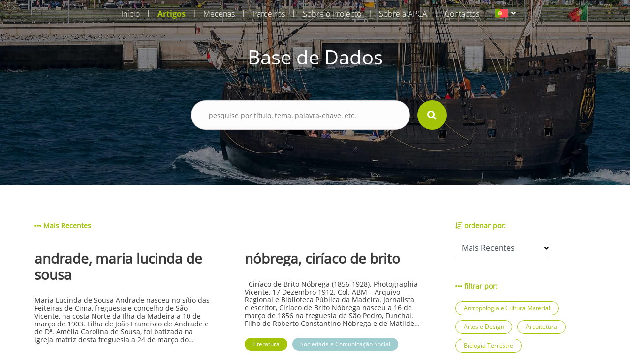

--- FILE ---
content_type: text/html; charset=UTF-8
request_url: https://aprenderamadeira.net/articles?filters=geology,politial-and-institutional-history,popular-culture-and-traditions,art-history,society-and-press-media,military-history,economic-and-social-history,law-and-policy
body_size: 22939
content:
<!DOCTYPE html>
<html>
<head>
    <!-- Global site tag (gtag.js) - Google Analytics -->
<script async src="https://www.googletagmanager.com/gtag/js?id=UA-178651726-1"></script>
<script>
    window.dataLayer = window.dataLayer || [];
    function gtag(){dataLayer.push(arguments);}
    gtag('js', new Date());

    gtag('config', 'UA-178651726-1');
</script>    <meta charset="utf-8">
    <meta name="apple-mobile-web-app-capable" content="yes"/>
    <meta name="viewport" content="width=device-width, initial-scale=1, maximum-scale=1.0, user-scalable=no">
    <meta name="format-detection" content="telephone=no"/>
    <meta name="csrf-token" content="o9AMEwyKtUjufXiO6tarXJhyVtoQlSYe0gz0XlCV">

    <link rel="apple-touch-icon" sizes="180x180" href="https://aprenderamadeira.net/assets/favicon/apple-touch-icon.png">
    <link rel="icon" type="image/png" sizes="32x32" href="https://aprenderamadeira.net/assets/favicon/favicon-32x32.png">
    <link rel="icon" type="image/png" sizes="16x16" href="https://aprenderamadeira.net/assets/favicon/favicon-16x16.png">
    <link rel="manifest" href="https://aprenderamadeira.net/assets/favicon/site.webmanifest">
    <meta name="theme-color" content="#ffffff">

    <link href="https://aprenderamadeira.net/assets/css/front/style.min.css" rel="stylesheet" type="text/css"/>
        <style>
        .top-banner {
            background: url(https://aprenderamadeira.net/assets/img/front/top_banners/header5.jpg) no-repeat 50%;
            background-size: cover;
        }

        .navbar {
            flex: 0 0 auto;
        }
    </style>

    <title>Aprender Madeira</title>
</head>
<body>

<div id="mySidenav" class="sidenav" style="display: none;">
    <a class="" href="https://aprenderamadeira.net">
        Início    </a>
    <a class=" active" href="https://aprenderamadeira.net/articles">
        Artigos    </a>
    <a class="" href="https://aprenderamadeira.net/patron">
        Mecenas    </a>
    <a class="" href="https://aprenderamadeira.net/partners">
        Parceiros    </a>
    <a class="" href="https://aprenderamadeira.net/about-project">
        Sobre o Projecto    </a>
    <a class="" href="https://aprenderamadeira.net/about-apca">
        Sobre a APCA    </a>
    
    
    
    <a class="" href="https://aprenderamadeira.net/contacts">
        Contactos    </a>
</div>

<div id="wrapper" style="left: 0;">
    <div class="my-body">
        <header class="navbar sticky-top navbar-expand-lg navbar-dark bg-transparent navbar-fixed-top">
            <div class="container w-auto">
                <div class="collapse navbar-collapse" id="navbarSupportedContent">
                    <ul class="navbar-nav ml-auto">
                        <li class="nav-item">
                            <a class="nav-link" href="https://aprenderamadeira.net">
                                Início                            </a>
                        </li>
                        <li class="nav-separator">|</li>
                        <li class="nav-item">
                            <a class="nav-link active" href="https://aprenderamadeira.net/articles">
                                Artigos                            </a>
                        </li>
                        <li class="nav-separator">|</li>
                        <li class="nav-item">
                            <a class="nav-link" href="https://aprenderamadeira.net/patron">
                                Mecenas                            </a>
                        </li>
                        <li class="nav-separator">|</li>
                        <li class="nav-item">
                            <a class="nav-link" href="https://aprenderamadeira.net/partners">
                                Parceiros                            </a>
                        </li>
                        <li class="nav-separator">|</li>
                        <li class="nav-item">
                            <a class="nav-link" href="https://aprenderamadeira.net/about-project">
                                Sobre o Projecto                            </a>
                        </li>
                        <li class="nav-separator">|</li>
                        <li class="nav-item">
                            <a class="nav-link" href="https://aprenderamadeira.net/about-apca">
                                Sobre a APCA                            </a>
                        </li>
                        
                        
                        
                        
                        
                        
                        <li class="nav-separator">|</li>
                        <li class="nav-item">
                            <a class="nav-link" href="https://aprenderamadeira.net/contacts">
                                Contactos                            </a>
                        </li>
                    </ul>
                    <div class="d-flex justify-content-end ml-4">
                        <form id="formLang" class="form-horizontal formLang" method="POST" action="https://aprenderamadeira.net/change-language">
                            <input type="hidden" name="_token" value="o9AMEwyKtUjufXiO6tarXJhyVtoQlSYe0gz0XlCV"/>
                            <input id="lang" type="hidden" name="lang" value="xx"/>
                            <li class="dropdown">
                                <a class="dropdown-toggle" data-toggle="dropdown">
                            <span class="selected_lang">
                                <img src="https://aprenderamadeira.net/assets/img/front/flag_pt.svg">
                            </span>
                                </a>
                                <ul class="dropdown-menu">
                                                                                                                                                                                                    <li>
                                                <a onclick="onClickLanguage('en')">
                                                    <img src="https://aprenderamadeira.net/assets/img/front/flag_en.svg" class="btn-lang">
                                                </a>
                                            </li>
                                                                                                                                                                <li>
                                                <a onclick="onClickLanguage('es')">
                                                    <img src="https://aprenderamadeira.net/assets/img/front/flag_es.svg" class="btn-lang">
                                                </a>
                                            </li>
                                                                                                            </ul>
                            </li>
                        </form>
                    </div>
                </div>
            </div>

            <div class="navbar-toggler">
                <span id="menu-toggle" class="menu-toggle"><i class="fas fa-bars"></i></span>
            </div>
        </header>

        <div class="top-banner img_fade">
                <div class="container pt-5 pb-5">
        <div class="row d-flex justify-content-center pt-5 pb-5">
            <h1 class="t-color-white">Base de Dados</h1>
        </div>
        <form class="visible" id="form_search" method="GET" >
    <div class="row d-flex justify-content-center pt-2 pb-5">
        <div class="col-9 col-md-5">
            <div class="form-group">
                <div>
                    <input type="text" name="search" placeholder="pesquise por título, tema, palavra-chave, etc." value=""/>
                                            <input type="hidden" name="filters" value="geology,politial-and-institutional-history,popular-culture-and-traditions,art-history,society-and-press-media,military-history,economic-and-social-history,law-and-policy"/>
                                                        </div>
                <div class="val-msg"></div>
            </div>
        </div>
        <div>
            <button type="submit" form="form_search" class="btn-search"><i class="fas fa-search fa-lg"></i></button>
        </div>
    </div>
</form>    </div>
        </div>

        
        <main role="main" class="p-4">
                <section class="h-100 d-flex bg-white mt-5 mb-5">
        <div class="container ">
                
    <div class="row">
        <div class="col-md-9">
            <div class="row label">
                                                                                                <span><i class="fas fa-ellipsis-h"></i> Mais Recentes</span>
                                                </div>
                            <div class="row">
                                            <a href="https://aprenderamadeira.net/article/andrade-maria-lucinda-de-sousa" class="col-md-5 article">
                            <div class="row">
                                <h3 class="title">andrade, maria lucinda de sousa</h3>
                                <p class="summary">
                                    





Maria Lucinda de Sousa Andrade nasceu no s&iacute;tio das Feiteiras de Cima, freguesia e concelho de S&atilde;o Vicente, na costa Norte da Ilha da Madeira a 10 de mar&ccedil;o de 1903. Filha de Jo&atilde;o Francisco de Andrade e de D&ordf;. Am&eacute;lia Carolina de Sousa, foi batizada na igreja matriz desta freguesia a 24 de mar&ccedil;o do mesmo ano sendo seus padrinhos seu tio materno Carlos Jo&atilde;o de Sousa e Nossa Senhora, (segundo pr&aacute;tica habitual no seio da religi&atilde;o cat&oacute;lica em que &eacute; poss&iacute;vel consagrar uma crian&ccedil;a a uma figura do culto cat&oacute;lico no momento do batismo ou por falta de um dos padrinhos ou por vontade dos pais). O casal teve outras duas filhas, Maria Pia (n. 22.06.1900) e Teresa (n. 09.02.1908) sendo Lucinda a filha do meio e, segundo relatos, em S&atilde;o Vicente as tr&ecirc;s irm&atilde;s eram conhecidas quando solteiras como &ldquo;as meninas Andrade&rdquo;, sendo que Lucinda Andrade nunca viria a contrair matrim&oacute;nio.
Ap&oacute;s terminar o ensino b&aacute;sico no ensino particular, rumou &agrave; capital madeirense onde completou o s&eacute;timo ano do Curso dos Liceus no Liceu Nacional do Funchal e na d&eacute;cada de 30, com vista a prosseguir uma carreira no ensino, ter&aacute; frequentado um curso de Pedagogia em Lisboa no Liceu de Pedro Nunes, segundo uma not&iacute;cia publicada no Jornal da Madeira aquando da sua morte (Jornal da Madeira, 13.10.2000), embora no decurso desta investiga&ccedil;&atilde;o tenha surgido tamb&eacute;m a hip&oacute;tese de haver frequentado a Escola Pedag&oacute;gica Jo&atilde;o de Deus, n&atilde;o nos foi poss&iacute;vel confirmar nenhuma das hip&oacute;teses sendo que certo &eacute; que ambas as institui&ccedil;&otilde;es eram ent&atilde;o estruturas vocacionadas para a forma&ccedil;&atilde;o de professores. Mais tarde, de volta ao Funchal, iniciou a sua carreira docente e em 1943 regressou &agrave; freguesia de S&atilde;o Vicente, de onde, exceto em viagem, n&atilde;o voltaria a sair, dedicando-se ao ensino &ndash; atividade que exerceria durante toda a sua vida.
Considerada a &ldquo;m&atilde;e&rdquo; do ensino secund&aacute;rio no concelho de S&atilde;o Vicente, a vida de Lucinda Andrade est&aacute; intimamente ligada &agrave; evolu&ccedil;&atilde;o do ensino nesta localidade, pois at&eacute; meados da d&eacute;cada de 60, em S&atilde;o Vicente, o ensino era ministrado em regime de ensino particular por professores em suas resid&ecirc;ncias, sendo que Lucinda Andrade ensinava j&aacute; mat&eacute;rias do n&iacute;vel secund&aacute;rio e chegou a preparar na sua resid&ecirc;ncia uma divis&atilde;o para o efeito, onde em &ldquo;mesas estreitas e bancos corridos&rdquo;, ensinava Ingl&ecirc;s, Portugu&ecirc;s, Matem&aacute;tica, Desenho e F&iacute;sico-qu&iacute;mica sendo a sua &aacute;rea de elei&ccedil;&atilde;o o Franc&ecirc;s, em que era considerada &ldquo;excelente&rdquo;, preparando os alunos ditos &ldquo;auto-propostos&rdquo; para os exames de 2&ordm; e 5&ordm; ano do Liceu. Tendo em conta que os dados estat&iacute;sticos revelam que na primeira metade do s&eacute;culo XX o analfabetismo na RAM ascendia aos 70%, valor que s&oacute; minguaria para os 33% a partir da d&eacute;cada de 60 ap&oacute;s a cria&ccedil;&atilde;o do Plano de Educa&ccedil;&atilde;o Popular e da Campanha Nacional de Educa&ccedil;&atilde;o de Adultos em 1952, pode-se associar a crescente alfabetiza&ccedil;&atilde;o da popula&ccedil;&atilde;o do Norte da ilha da Madeira, e em especial no concelho de S&atilde;o Vicente, &agrave; en&eacute;rgica a&ccedil;&atilde;o de Lucinda Andrade assumindo esta o papel de grande impulsionadora do ensino neste concelho, que a agraciou por seus m&eacute;ritos em 1983 com a sua Medalha Municipal (Id., Ibid ,.). Em 1964, aquando da cria&ccedil;&atilde;o do Externato S&atilde;o Vicente, no s&iacute;tio das Casas Novas, fez parte do corpo docente inicial desta institui&ccedil;&atilde;o de ensino vocacionada para o ensino do 1&ordm; e 2&ordm; ciclo do ensino Liceal, com capacidade para 80 alunos de ambos os sexos &ndash; algo pouco habitual na &eacute;poca &ndash; e que se manteria em regime de ensino particular at&eacute; 1988, ano em que, por se considerar &ldquo;ser necess&aacute;rio proceder &agrave; cria&ccedil;&atilde;o do Ensino preparat&oacute;rio e Secund&aacute;rio oficial nesta Vila [de S&atilde;o Vicente] (&hellip;), foi criada a Escola Preparat&oacute;ria e Secund&aacute;ria de S&atilde;o Vicente; que entrou em funcionamento no ano letivo de 1988-1989&rdquo;. Ainda no ano de 1988, por delibera&ccedil;&atilde;o do Conselho de Governo e assente no Of&iacute;cio &ndash; Circular n&ordm; 189/4.0.1/88, atribuiu-se &agrave; nova entidade escolar a denomina&ccedil;&atilde;o de Escola Preparat&oacute;ria e Secund&aacute;ria Dona Lucinda Andrade, como forma de homenagear a professora que &ldquo;dedicou toda a sua vida ao ensino, com esp&iacute;rito de abnega&ccedil;&atilde;o invulgar e extraordin&aacute;ria compet&ecirc;ncia e zelo.&rdquo;, citando o documento supramencionado. As novas instala&ccedil;&otilde;es da atual Escola B&aacute;sica e Secund&aacute;ria Dona Lucinda Andrade foram inauguradas no s&iacute;tio do Passo no dia 04 de outubro de 1993, em cerim&oacute;nia que contou com a presen&ccedil;a do ent&atilde;o Presidente do Governo Regional da Madeira, Alberto Jo&atilde;o Jardim, do Secret&aacute;rio Regional da Educa&ccedil;&atilde;o, Francisco Santos e Gabriel Drummond, Presidente da C&acirc;mara Municipal de S&atilde;o Vicente e em que Lucinda Andrade teve a honra de destapar a placa ostentando o seu nome (fig.2). De referir que a atual escola comemora anualmente o Dia da Escola a 10 de mar&ccedil;o, data de nascimento de Lucinda Andrade.


Fig. 2&ndash; Inaugura&ccedil;&atilde;o da Escola B&aacute;sica e Secund&aacute;ria Dona Lucinda Andrade. 04.10.1993. Foto do arquivo pessoal de Teresa Silva


Atendendo ao falecimento recente de Lucinda Andrade, bem como &agrave; escassez de material consult&aacute;vel onde se pudesse apoiar este texto, ele acabou por ser produzido com recurso, sobretudo, a testemunhos obtidos de antigos alunos, colegas de profiss&atilde;o, amigos e familiares que nos tra&ccedil;aram o perfil de uma mulher de personalidade forte, vivaz e determinada, ainda que reservada e pouco dada a contactos sociais tendo recebido as homenagens que lhe foram prestadas com &ldquo;aparente mod&eacute;stia&rdquo;. Pioneira e empreendedora, ter&aacute; sido das primeiras mulheres a conduzir um autom&oacute;vel em S&atilde;o Vicente, era &ldquo;muito culta&rdquo;, amante da moda, cultivando um extremo cuidado com a sua imagem, sendo senhora de postura altiva e grande beleza f&iacute;sica, &ldquo;a sua maior rela&ccedil;&atilde;o era com os alunos&rdquo;, segundo relatos, dizendo-se mesmo que &ldquo;dava a vida pelos alunos&rdquo;, atribuindo-se &agrave; sua paix&atilde;o pela Educa&ccedil;&atilde;o o facto de n&atilde;o haver constitu&iacute;do fam&iacute;lia. Contudo, ainda segundo relatos a pr&oacute;pria Lucinda Andrade ter&aacute; comentado certa vez sobre o tema: &ldquo;n&atilde;o calhou&rdquo; [casar].
Faleceu na cidade do Funchal no dia 12 de outubro de 2000, aos 97 anos, v&iacute;tima de acidente dom&eacute;stico em sua resid&ecirc;ncia de S&atilde;o Vicente.
Isilda Quintal Fernandes
&nbsp;
&nbsp;
artigos relacionados

silva, &acirc;ngelo augusto da
liceu / escola secund&aacute;ria jaime moniz
moniz, jaime
a obra das m&atilde;es pela educa&ccedil;&atilde;o nacional na madeira



                                </p>
                            </div>
                            <div class="row">
                                                                    <span class="jellybean orange">História da Educação</span>
                                                                    <span class="jellybean blue">Educação</span>
                                                                    <span class="jellybean blue">História Económica e Social</span>
                                                            </div>
                        </a>
                        <div class="col-md-1"></div>
                                            <a href="https://aprenderamadeira.net/article/nobrega-ciriaco-de-brito" class="col-md-5 article">
                            <div class="row">
                                <h3 class="title">nóbrega, ciríaco de brito</h3>
                                <p class="summary">
                                    




&nbsp;

Cir&iacute;aco de Brito N&oacute;brega (1856-1928). Photographia Vicente, 17 Dezembro 1912. Col. ABM &ndash; Arquivo Regional e Biblioteca P&uacute;blica da Madeira.

Jornalista e escritor, Cir&iacute;aco de Brito N&oacute;brega nasceu a 16 de mar&ccedil;o de 1856 na freguesia de S&atilde;o Pedro, Funchal. Filho de Roberto Constantino N&oacute;brega e de Matilde Leoc&aacute;dia de N&oacute;brega, moradores na Rua Nova de S&atilde;o Pedro da freguesia com o mesmo nome. Foi batizado na igreja de S&atilde;o Pedro a 27 de mar&ccedil;o do mesmo ano e apadrinhado pelos cl&eacute;rigos Zeferino Jos&eacute; de Santa Ana, "reverendo beneficiado" da Igreja de S&atilde;o Pedro e Joaquim Gomes da Silva Lume, Vig&aacute;rio da mesma, segundo consta do seu registo de batismo. Casou a 13 de setembro de 1883 na Igreja Paroquial de S&atilde;o Pedro com D. Maria C&acirc;ndida Mesquita Spranger, de quem teve tr&ecirc;s filhos: D. Maria Isabel Mesquita Spranger de Brito e N&oacute;brega, Fernando Cir&iacute;aco Spranger Brito e N&oacute;brega e D. Ana Brito e N&oacute;brega Lomelino Victor.
Foi funcion&aacute;rio das finan&ccedil;as como primeiro-oficial da reparti&ccedil;&atilde;o da Fazenda do Distrito do Funchal, integrou as comiss&otilde;es executiva e de propaganda e publicidade para as comemora&ccedil;&otilde;es do V Centen&aacute;rio do Descobrimento da Madeira e ter&aacute; tamb&eacute;m feito parte da comiss&atilde;o instaladora do Instituto Madeirense das Letras, Sciencias e Artes, conforme noticiado na edi&ccedil;&atilde;o de 11 de mar&ccedil;o de 1917 do peri&oacute;dico O Progresso. Foi redator do peri&oacute;dico liter&aacute;rio mensal As Fa&iacute;scas (de mar&ccedil;o a setembro [4 n&ordm;s] de 1883), do Aurora Liberal: Semanario Litterario, mais tarde designado de Org&atilde;o do Gremio Litterario Madeirense (de Dezembro de 1875 a Fevereiro de 1876, havendo sido publicados oito n&uacute;meros) e redator principal do Di&aacute;rio de Not&iacute;cias da Madeira durante vinte anos (1907 - 1927) &ldquo;e como jornalista deixou o seu nome ligado &agrave; reportagem dos mais importantes acontecimentos dessa &eacute;poca&rdquo; (CLODE, 1983, 333). Foi autor de diversas cr&oacute;nicas publicadas em v&aacute;rios peri&oacute;dicos liter&aacute;rios e noticiosos usando diversos pseud&oacute;nimos. &Eacute; descrito nas p&aacute;ginas do Elucid&aacute;rio Madeirense como um dos escritores regionais destacados do &uacute;ltimo quartel do s&eacute;c. XIX, ao lado de nomes como D&ordf;. Joana Castelo Branco, Carlos Azevedo de Menezes ou Ant&oacute;nio Feliciano Rodrigues (Castilho), (SILVA e MENEZES, 1998, III, 276. Considerado pioneiro na literatura madeirense no que concerne &agrave;s narrativas ficcionais de crime, por alturas da sua morte era &ldquo;o decano dos jornalistas madeirenses&rdquo;, tendo nessa qualidade prestado importantes servi&ccedil;os, pois na escrita dos editoriais que diariamente abriam cada nova edi&ccedil;&atilde;o do Di&aacute;rio de Not&iacute;cias, onde era chefe redator, n&atilde;o se coibia de ter uma atitude interventiva focando v&aacute;rios temas de interesse para o desenvolvimento da sociedade madeirense tais como quest&otilde;es sociais, com artigos reivindicativos da cria&ccedil;&atilde;o de um servi&ccedil;o de medicina dent&aacute;ria para as popula&ccedil;&otilde;es desfavorecidas, de melhores sal&aacute;rios para a pol&iacute;cia p&uacute;blica, manuten&ccedil;&atilde;o e alargamento do sistema de abastecimento de &aacute;gua pot&aacute;vel &agrave; popula&ccedil;&atilde;o; quest&otilde;es relacionadas com igualdade de g&eacute;nero; quest&otilde;es econ&oacute;micas, versando acerca do monop&oacute;lio ingl&ecirc;s da ind&uacute;stria a&ccedil;ucareira, mostrando-se contra o mesmo; e at&eacute; temas relacionados com urbanismo, focando a cidade do Funchal e fazendo observa&ccedil;&otilde;es a partir das quais &eacute; poss&iacute;vel alvitrar que Cir&iacute;aco de Brito N&oacute;brega seria provavelmente apoiante do plano urban&iacute;stico de Ventura Terra, apresentado no ano de 1915. Focava ainda assuntos da Hist&oacute;ria regional, abordando o tema do Descobrimento da Madeira e de pol&iacute;tica. Esta atitude interventiva &eacute; corroborada pelos editoriais na imprensa regional que lhe foram dedicados aquando da sua morte:
&ldquo;Deve ainda estar na mem&oacute;ria de muitas pessoas os retumbantes artigos que publicou (...) todos em prol dos oprimidos e das necessidades mais urgentes da Madeira.&rdquo; (Di&aacute;rio de Not&iacute;cias, 03.04.1928); &ldquo;As classes pobres perderam um amigo, porque no jornal em que ele trabalhou, n&atilde;o recusava o aux&iacute;lio da sua pena na colabora&ccedil;&atilde;o e propaganda das obras creadas para irem ao encontro do &oacute;rf&atilde;o, ou da velhice, enfim, dos desherdados da sorte.&rdquo; (O Jornal, 03.04.1928).

Publicou em 1898 o romance Um marinheiro do s&eacute;culo XV, em coautoria com &Oacute;scar Leal e em 1901 o romance O Perd&atilde;o do Marido, cujos primeiros cap&iacute;tulos foram inicialmente publicados na sec&ccedil;&atilde;o &ldquo;Folhetim&rdquo; do Di&aacute;rio de Not&iacute;cias do Funchal nos primeiros meses do ano, cujos primeiros exemplares foram colocados para venda a partir do dia 23 de junho, conforme noticiou este jornal a 15 de junho de 1901 (Di&aacute;rio de Not&iacute;cias, 15 de Junho de 1901). Escreveu A Visita de Suas Majestades os reis de Portugal ao archip&eacute;lago Madeirense: narra&ccedil;&atilde;o das festas, obra que descreve as comemora&ccedil;&otilde;es ocorridas na Madeira por altura da visita do rei D. Carlos e da rainha D&ordf; Am&eacute;lia em 1901 dedicada e oferecida ao ent&atilde;o rec&eacute;m-eleito governador civil do distrito Jos&eacute; Ribeiro da Cunha, a quem &ldquo;coube a singular honra (&hellip;) de dirigir as imponentes festas realisadas na Madeira por occasi&atilde;o da recente visita de Suas Majestades&rdquo; e a quem &ldquo;tamb&eacute;m em boa parte [coube] a gl&oacute;ria do brilhante exito d'essas festas, cuja descri&ccedil;&atilde;o se imp&ocirc;z ao meu esp&iacute;rito como um dever patri&oacute;tico.&rdquo;(N&Oacute;BREGA, 1901, 3). Esta &eacute; uma obra que ostenta um elevado cunho patri&oacute;tico de exalta&ccedil;&atilde;o nacionalista, seja por parte do pr&oacute;prio autor, seja na forma como narra a rea&ccedil;&atilde;o dos habitantes da ilha &agrave; presen&ccedil;a da fam&iacute;lia real, impress&otilde;es estas que seriam corroboradas pelos telegramas enviados pelo Conselheiro de Estado e ent&atilde;o l&iacute;der do Partido Regenerador Ernesto Hintze Ribeiro ao Ministro da Justi&ccedil;a: &ldquo; Suas Majestades gozam de excellente saude, e vivamente impressionadas com a belleza das paizagens e o inexced&iacute;vel enthusiasmo com que s&atilde;o acolhidas&rdquo; (&ccedil;, 115). Dedicou a sua narrativa hist&oacute;rica intitulada Uma Gloria Portugueza publicada nas p&aacute;ginas do jornal O Liberal, Org&atilde;o do Partido Liberal, a &Aacute;lvaro Rodrigues de Azevedo, respons&aacute;vel pela cadeira de orat&oacute;ria, po&eacute;tica e literatura do Liceu Nacional do Funchal, procurador &agrave; Junta Geral e membro do Conselho de Distrito &ldquo;como homenagem &aacute; elevada erudic&ccedil;&atilde;o e aos nobres sentimentos que adorn&atilde;o a alma de v. exc&ordf;, digne-se permittir que o seu nome respeitavel venha honrar este humilde trabalho, - debil producto da minha pobre intellingencia&rdquo; (O Liberal, 15 de Dezembro de 1875, p 1).
Publicou os romances Um Crime C&eacute;lebre (1883), sob o pseud&oacute;nimo de Alberto Didot, e Jorge (1875), como F. Arnault tendo sido poss&iacute;vel estabelecer que Cir&iacute;aco assumiu o papel de &ldquo;tradutor&rdquo; de obras que ele pr&oacute;prio concebera, assinando sob pseud&oacute;nimo. Ainda que n&atilde;o tenha sido poss&iacute;vel determinar as raz&otilde;es pelas quais Brito N&oacute;brega se dizia tradutor do seu pr&oacute;prio trabalho, ter-se-&aacute; que assumir essa atitude como incontest&aacute;vel atrav&eacute;s da leitura da nota introdut&oacute;ria em Um Crime C&eacute;lebre onde claramente assume Didot como sendo um pseud&oacute;nimo: &ldquo;Alberto Didot &ndash; um pseudonymo, - (...) foi inspirado por uma ideia, que julgou a mais feliz da sua vida: escrever um romance...&rdquo;, o que entra em contrassenso com a nota final da mesma obra: &ldquo;&hellip; [o] &uacute;nico merecimento [do leitor ler esta obra] &eacute; devido ao talento do auctor. O traductor para si n&atilde;o quer glorias. Com sinceridade: a tradu&ccedil;&atilde;o do romance nada vale.&rdquo;(DIDOT, 1883). 














Este comportamento amb&iacute;guo na produ&ccedil;&atilde;o liter&aacute;ria de Brito N&oacute;brega, que tamb&eacute;m se manifestou nos contos e novelas, quase sempre com forte cunho moralista, que publicou em diversos peri&oacute;dicos que assinou sob diversos pseud&oacute;nimos (peri&oacute;dicos liter&aacute;rios) pode ter estado na origem de uma contenda com o poeta Jaime C&acirc;mara, que lhe dedicou um op&uacute;sculo sat&iacute;rico intitulado S&aacute;tyra &ndash; O Funeral do Cyriaco. Ainda da autoria de Brito N&oacute;brega &eacute; o romance Os Mist&eacute;rios do Funchal, cuja publica&ccedil;&atilde;o data de 1881 pela Typographia do Di&aacute;rio da Madeira, numa edi&ccedil;&atilde;o dita &ldquo;an&oacute;nima&rdquo;, mas que foi posteriormente a si atribu&iacute;da numa recens&atilde;o liter&aacute;ria publicada no Di&aacute;rio de Not&iacute;cias, provavelmente da autoria de Alfredo C&eacute;sar de Oliveira (1840-1908), fundador do t&iacute;tulo matutino (Di&aacute;rio de Not&iacute;cias, 28 de Agosto de 1881). De cunho marcadamente situado no &acirc;mbito da &ldquo;Literatura de mist&eacute;rios&rdquo;, g&eacute;nero muito em voga e com grande popularidade na &eacute;poca a que nos reportamos, a obra foi reeditada pela Imprensa Acad&eacute;mica em 2018.
Isabel de Brito N&oacute;brega, sua filha, ter&aacute; seguido as pegadas do pai pelos caminhos da literatura pois figura na antologia de poetas da Madeira Musa Insular organizada por Luis Marino publicada em 1959 onde encontramos, entre outros, um soneto petrarquiano dedicado ao pai sob o t&iacute;tulo &ldquo;Cora&ccedil;&atilde;o de Pai (trinta anos depois)&rdquo;: naquela escura tarde em que partia / Sereno, as m&atilde;os em cruz, como a rezar, / Com ele se apartou, foi a enterrar / A luz que neste mundo incerto eu via (MARINO, 1959, 377).
Com elevado sentido cr&iacute;tico e considerado por muitos um &ldquo;polemista de largos recursos&rdquo;, Brito N&oacute;brega era imbu&iacute;do dos ideais liberais e refere-se entusiasticamente &agrave; funda&ccedil;&atilde;o do jornal O Liberal, org&atilde;o do Partido Liberal na edi&ccedil;&atilde;o do peri&oacute;dico Aurora Liberal: &ldquo;Appareceu um novo campe&atilde;o das ideias democratas com o titulo de Liberal. O primeiro numero, apresentou-se grave e elegantemente redigido. Bemvindo sejaes, &oacute; Liberal! Desejamo-vos um futuro brilhante e uma vida duradoura!&rdquo; (Aurora Liberal, 21.12.1875). Faleceu no Funchal no dia 1 de abril de 1928 v&iacute;tima de &ldquo;sincope card&iacute;aca&rdquo; aos 72 anos.
Obras de Cir&iacute;aco de Brito N&oacute;brega: A Visita de Suas Majestades os Reis de Portugal ao Arquip&eacute;lago Madeirense: narra&ccedil;&atilde;o das Festas, Tipografia Esperan&ccedil;a,&nbsp;Funchal, 1901; Os Mist&eacute;rios do Funchal, Typographia do Di&aacute;rio da Madeira, 1881 e Imprensa Acad&eacute;mica, 2018 ; O Perd&atilde;o do Marido,Tipografia Esperan&ccedil;a, Funchal, 1901; Um Crime C&eacute;lebre, pseud. Alberto Didot, Funchal, Tipografia Popular, 1883; Um Marinheiro do S&eacute;culo XV, (co-autor.) Tipografia Esperan&ccedil;a, Funchal, 1898; Jorge, de F. Arnault, (trad.) Funchal, 1875. teatro: A Roleta, apresentada em tr&ecirc;s actos pela Companhia L&iacute;rica italiana, sob a direc&ccedil;&atilde;o do Maestro Petri, Funchal, 1889
&nbsp;
 Isilda Quintal Fernandes
&nbsp;
artigos relacionados

luzia (lu&iacute;sa susana grande de freitas lomelino)
bettencourt, edmundo
nunes, diocleciano francisco de assis
peri&oacute;dicos liter&aacute;rios (s&eacute;cs. xix e xx)



                                </p>
                            </div>
                            <div class="row">
                                                                    <span class="jellybean green">Literatura</span>
                                                                    <span class="jellybean blue">Sociedade e Comunicação Social</span>
                                                            </div>
                        </a>
                        <div class="col-md-1"></div>
                                            <a href="https://aprenderamadeira.net/article/gaula-e-os-romances-de-cavalaria" class="col-md-5 article">
                            <div class="row">
                                <h3 class="title">gaula e os romances de cavalaria</h3>
                                <p class="summary">
                                    




Quando lemos o D. Quixote de La Mancha, uma s&aacute;tira aos romances de cavalaria, da autoria do espanhol Miguel Cervantes, n&atilde;o pensamos imediatamente o qu&atilde;o real podia ser o fasc&iacute;nio exercido pelos romances de cavalaria na burguesia e o quanto isso podia influenciar a vida dos seus leitores. E &eacute; precisamente por este motivo que a hist&oacute;ria de Gaula, com a origem do seu nome associada &agrave; obra "Amadis de Gaula" e ao fasc&iacute;nio que o g&eacute;nero liter&aacute;rio exercia nos nobres, donos das terras de ent&atilde;o, enquadra-se nas localidades cujas denomina&ccedil;&otilde;es foram influenciadas pela cria&ccedil;&atilde;o liter&aacute;ria.

&nbsp;

A origem do nome da freguesia de Gaula
Esta freguesia, pertencente ao concelho de Machico, com uma popula&ccedil;&atilde;o de 4028 almas, segundo sensos de 2011, tem um nome cuja origem &eacute; associada ao romance Amadis de Gaula. &Eacute; explicada pelos ind&iacute;cios fortes que demonstram que os romances de cavalaria tiveram no imagin&aacute;rio de Trist&atilde;o Vaz Teixeira e em toda a sua capitania. As armas usadas no bras&atilde;o eram as da F&eacute;nix Renascida e s&atilde;o v&aacute;rios os relatos que d&atilde;o conta da ocorr&ecirc;ncia de representa&ccedil;&otilde;es teatrais de Lan&ccedil;arote Teixeira, senhor das terras de Gaula.

fonte: europresseditora.pt

Amadis de Gaula
O &ldquo;Amadis de Gaula&rdquo;, um dos mais importantes romances de cavalaria (s&eacute;c XIV) na Pen&iacute;nsula Ib&eacute;rica, g&eacute;nero popular com origem, segundo consta, na Bretanha, veio a influenciar os nobres portugueses, referindo o autor Jos&eacute; Louren&ccedil;o de Gouveia e Freitas alguns: Nuno &Aacute;lvares Pereira ambicionou ser Galaaz enquanto que o Rei portugu&ecirc;s D. Sebasti&atilde;o lan&ccedil;ou-se em direc&ccedil;&atilde;o &agrave; Alc&aacute;cer-Quibir, em 1578, onde perdeu a vida, deixando &oacute;rf&atilde;o Portugal. Este facto deu origem a mitos, um dos quais mora na Penha D&rsquo;&Aacute;guia, na vila do Porto da Cruz, segundo o qual se encontra ali enterrada a espada do D. Sebasti&atilde;o &agrave; espera que um homem dos mais fortes a desencrave, lenda devedora das lendas arturianas.

fonte: http://devaneios-ounao.blogspot.com

D. Quixote
Associar a uma narrativa sobre Gaula, na Madeira, o D. Quixote, de Cervantes, parece coisa inaudita, mas tal talvez se justifique pela Hist&oacute;ria feita de tal cunho liter&aacute;rio que nos admiramos da sua veracidade. Quando pensamos em D. Quixote situamo-lo no plano liter&aacute;rio, simb&oacute;lico de um manifesto do autor desfavor&aacute;vel &agrave;s fantasias que caraterizavam o g&eacute;nero, n&atilde;o imaginamos que a cr&iacute;tica da obra, contida na figura de um fidalgo enlouquecido encontrasse semelhan&ccedil;as numa ilha distante, em Machico, onde se diz ter existido um Senhor que se passeava por Machico no seu cavalo, acompanhado de escudeiros, tal qual cavaleiro andante.
Gaula - a Terra e a Gente
Para quem quiser explorar mais informa&ccedil;&atilde;o sobre a freguesia de Gaula, apresentamos a obra "Gaula - a Terra e a Gente". Este livro &eacute; constitu&iacute;do por um conjunto importante de textos explorat&oacute;rios sobre diversas tem&aacute;ticas relativas &agrave; freguesia. O seu extens&iacute;ssimo &iacute;ndice atravessa aspetos variados desde as &ldquo;origens da freguesia de Gaula&rdquo;, as &ldquo;localidades hist&oacute;ricas&rdquo;, o patrim&oacute;nio, material e imaterial, factos hist&oacute;ricos, entre muitos outros. O seu autor &eacute; Jos&eacute; Louren&ccedil;o de Gouveia e Freitas, natural de Gaula, nascido no ano de 1938. Foi colaborador do Di&aacute;rio de Not&iacute;cias do Funchal e das revistas Islenha e Origens. Foi co-autor do livro "Moinhos e &Aacute;guas do Concelho de Santa Cruz" (1994) e autor de "Fam&iacute;lias de Gaula" (1999).

Os romances em Machico
Trist&atilde;o Vaz Teixeira, 2&ordm; Capit&atilde;o Donat&aacute;rio de Machico, ter&aacute; sofrido a influ&ecirc;ncia dos romances de cavalaria da altura pois era usual o recurso a nomes provenientes dos mesmos. Em "Saudades da Terra", de Gaspar Frutuoso, relata-se o seguinte epis&oacute;dio de Lan&ccedil;arote Teixeira, quarto filho de Trist&atilde;o: &ldquo;se ajuntavam na vila de Machico sessenta cavaleiros, de esporas douradas, mui bem postos, e encavalgados por ind&uacute;stria deste Lan&ccedil;arote Teixeira, que, quando vinha um dia de S. Jo&atilde;o ou de Corpo de Deus, eram os cavaleiros tantos para jogos de canas e escaramu&ccedil;as, que mais parecia ex&eacute;rcito de guerra que folgar de festa&hellip;&rdquo;
&nbsp;
textos: C&eacute;sar Rodrigues
fotos: Rui A. Camacho


                                </p>
                            </div>
                            <div class="row">
                                                                    <span class="jellybean green">Rotas</span>
                                                                    <span class="jellybean blue">História Económica e Social</span>
                                                                    <span class="jellybean purple">Madeira Cultural</span>
                                                            </div>
                        </a>
                        <div class="col-md-1"></div>
                                            <a href="https://aprenderamadeira.net/article/igrejas-e-capelas-erguidas-pela-forca-da-fe" class="col-md-5 article">
                            <div class="row">
                                <h3 class="title">igrejas e capelas erguidas pela força da fé</h3>
                                <p class="summary">
                                    




A Ordem de Cristo com o Infante D. Henrique como Gr&atilde;o Mestre teve um papel fundamental na expans&atilde;o portuguesa. Um dos territ&oacute;rios descobertos por nobres pertencentes &agrave; casa do Infante foi o arquip&eacute;lago da Madeira, que viria a tornar-se uma posse da Ordem de Cristo at&eacute; D. Manuel se ter tornado rei de Portugal, em 1495. Mas a rela&ccedil;&atilde;o de grande proximidade &agrave; Igreja Cat&oacute;lica Romana manteve-se ao longo dos s&eacute;culos, cristalizando-se na paisagem atrav&eacute;s das igrejas e capelas, algumas das quais de cariz particular.


Igreja Nova do Jardim da Serra
A nova Igreja do Jardim da Serra, desenhada por Cunha Paredes, arquitecto portugu&ecirc;s de origem madeirense, e inaugurada em 2009 tem invoca&ccedil;&atilde;o a S&atilde;o Tiago e constitui-se como s&iacute;mbolo da forte religiosidade cat&oacute;lica da popula&ccedil;&atilde;o e da melhoria das condi&ccedil;&otilde;es econ&oacute;micas que caracterizou nas &uacute;ltimas d&eacute;cadas a ilha da Madeira. A compara&ccedil;&atilde;o das suas caracter&iacute;sticas e dimens&atilde;o com as da anterior sede paroquial, situada bem pr&oacute;xima desta, &eacute; elucidativa.

Capela da M&atilde;e de Deus - Cani&ccedil;o
A Capela da M&atilde;e de Deus ou Madre de Deus, de tra&ccedil;a manuelina, foi constru&iacute;da em 1536 e &eacute; um dos mais antigos templos marianos na Madeira. Integra-se num pequeno n&uacute;cleo de constru&ccedil;&atilde;o mais antiga que se confronta com a constru&ccedil;&atilde;o mais recente que o rodeia, constitu&iacute;do por uma mercearia, e duas habita&ccedil;&otilde;es particulares, que mant&ecirc;m as caracter&iacute;sticas originais. Nas casas &eacute; poss&iacute;vel observar a distin&ccedil;&atilde;o das cores, o vermelho e o ocre, resultantes do facto de estes serem os &uacute;nicos pigmentos dispon&iacute;veis, mas tamb&eacute;m do facto de as cores carregarem o s&iacute;mbolo de classe ou de status social. O vermelho estava reservado para as casas senhoriais e mais abastadas. Observe-se ainda o banco em pedra, espa&ccedil;o de socializa&ccedil;&atilde;o e de lazer.

Capela de S&atilde;o Jos&eacute; - Largo da Achada, Camacha
Foi mandada erigir por Alfredo Ferreira N&oacute;brega J&uacute;nior em 1924 e conclu&iacute;da em 1928, que pretendeu desde o in&iacute;cio criar um espa&ccedil;o educativo de cariz religioso. Possui um altar-mor rico em ornamenta&ccedil;&atilde;o e bem conservado bem como uma obra de Martin Canan. O livro &ldquo;Ao Redor de um Ideal&rdquo;, de Eut&iacute;quio Fusciano, publicado com a chancela da C&acirc;mara Municipal de Santa Cruz, &eacute; um dos documentos que podem ser consultados.

Igreja Paroquial da Camacha 
A constru&ccedil;&atilde;o deste im&oacute;vel dedicado ao culto cat&oacute;lico data do s&eacute;culo XVII. Trata-se de uma estrutura arquitect&oacute;nica com planta longitudinal de nave &uacute;nica e capela-mor. Completam o conjunto uma torre sineira e duas capelas laterais. Como elemento decorativo destaca-se a tela do ret&aacute;bulo da capela-mor, ali colocado no ano de 1914 e com prov&aacute;vel autoria dos Irm&atilde;os Bernes. Aquando da sua recupera&ccedil;&atilde;o descobriu-se que a mesma tapava outra tela, a original, provavelmente da autoria de Nicolau Ferreira

 Igreja Paroquial da Achada de Gaula
Uma das duas par&oacute;quias da freguesia de Gaula, denominada Achada de Gaula, encontra sede nesta igreja constru&iacute;da j&aacute; no s&eacute;culo XX. Tem por padroeira a Nossa Senhora da Gra&ccedil;a. Das festividades que aqui ocorrem destaque-se a festa em honra da sua padroeira, realizada no primeiro fim-de-semana depois de 15 de Agosto. Em Janeiro realiza-se, desde h&aacute; relativamente pouco tempo, a Festa de Santo Ant&atilde;o, padroeiro dos animais.

Igreja de Santa Beatriz - &Aacute;gua de Pena
Constru&iacute;da no ano de 1745, no local onde antes existia a Capela de Santa Beatriz, e a partir de onde segundo as cr&oacute;nicas, cresceu a freguesia. Foi mandada construir por Lan&ccedil;arote Teixeira, que lhe deu o nome da Santa Beatriz, por ser o mesmo de sua esposa. A fachada principal ostenta a cantaria regional, de basalto, e no cimo da mesma uma Cruz de Cristo. No &uacute;ltimo Domingo de Julho realiza-se uma festa popular em honra de Santa Beatriz e que tem nesta Igreja o seu epicentro.

Igreja Paroquial do Porto da Cruz
Sendo de constru&ccedil;&atilde;o recente (1958), a Igreja matriz alberga no seu interior alguns pormenores muito interessantes no que respeita ao patrim&oacute;nio imaterial e m&oacute;vel. No interior, observa-se um moderno lambril de azulejos padronados do prestigiado artista Querubim Lapa. O templo guarda ainda alguns elementos decorativos barrocos provenientes da antiga igreja de Nossa Senhora de Guadalupe. Uma Nossa Senhora de Guadalupe (s&eacute;c. XVI ou XVII, em madeira policromada) e um Santo Ant&oacute;nio (em terracota). Os quadros da Via-sacra s&atilde;o de autoria de Jo&atilde;o Gomes Lemos, de pseud&oacute;nimo "Melos", m&eacute;dico natural da freguesia. &Eacute; uma obra do Arquitecto Raul Chor&atilde;o Ramalho.
&nbsp;
textos: C&eacute;sar Rodrigues
fotos: Rui A. Camacho


                                </p>
                            </div>
                            <div class="row">
                                                                    <span class="jellybean green">História da Arte</span>
                                                                    <span class="jellybean purple">Religiões</span>
                                                                    <span class="jellybean green">Rotas</span>
                                                                    <span class="jellybean purple">Madeira Cultural</span>
                                                            </div>
                        </a>
                        <div class="col-md-1"></div>
                                            <a href="https://aprenderamadeira.net/article/a-paixao-do-povo-e-a-pascoa-porta-a-porta" class="col-md-5 article">
                            <div class="row">
                                <h3 class="title">a paixão do povo e a páscoa porta a porta</h3>
                                <p class="summary">
                                    




Durante o recato que caracteriza a &eacute;poca pascal existe espa&ccedil;o para as brincadeiras infantis e juvenis. Mas estes jogos s&atilde;o usados por todos, desempenhando talvez a fun&ccedil;&atilde;o de distrac&ccedil;&atilde;o num per&iacute;odo usado pelos Crist&atilde;os para a reflex&atilde;o. Talvez se possa encontrar nesta pr&aacute;tica semelhan&ccedil;as com pr&aacute;ticas contempor&acirc;neas vis&iacute;veis noutras latitudes, onde o desporto e o lazer surgem como uma forma de alterar as rotinas concentradas num determinado per&iacute;odo. Lembramos a este prop&oacute;sito o que ocorre em Inglaterra com o designado Boxing Day.


Jogos Tradicionais
Esta &eacute; umas das recria&ccedil;&otilde;es da tradi&ccedil;&atilde;o realizada pela Casa do Povo da Camacha, que se realiza na altura da Quaresma. Neste per&iacute;odo, nesta vila serrana da Madeira n&atilde;o se ouviam tocar os instrumentos musicais, como noutras &eacute;pocas do ano. O recato em respeito pelo sofrimento do Salvador era regra, pelo que nos dias de descanso o tempo era ocupado com diversos jogos, casos do &ldquo;jogo do pi&atilde;o&rdquo;, jogo do batoque (consiste derrubar uma rolha de corti&ccedil;a colocada no ch&atilde;o, atirando moedas) ou o jogo do burro (placa no ch&atilde;o numerada &agrave; qual os participantes atiram rodelas de borracha, ganhando quem atingir maior numero de pontos) ou o &ldquo;jogo das pedrinhas&rdquo; e &ldquo;saltar &agrave; corda&rdquo;. Outros jogos populares s&atilde;o as escondidas, a bilhardeira ou o Jogo do len&ccedil;o.

Os Ac&oacute;litos e o Esp&iacute;rito Santo
J&aacute; no elucid&aacute;rio faz-se refer&ecirc;ncia &agrave;s comiss&otilde;es que constitu&iacute;das com a coordena&ccedil;&atilde;o do p&aacute;roco para levar a efeito a celebra&ccedil;&atilde;o do Esp&iacute;rito Santo. Ainda segundo o Elucid&aacute;rio Madeirense, esta comiss&atilde;o &eacute; reconhecida &ldquo;pelas capas encarnadas dos seus membros, um dos quais leva a coroa, outro o ceptro, outro a bandeira e um quarto o pend&atilde;o&rdquo;. Na Camacha tal comiss&atilde;o est&aacute; a cargo do Grupo de Ac&oacute;lito da Par&oacute;quia da Camacha, que se fazem acompanhar por saloias e instrumentistas. Na Camacha as visitas ocorrem durante tr&ecirc;s dias, em que o ponto mais alto ocorre no Domingo com as visitas aos estabelecimentos comerciais, seguindo-se o cortejo do p&atilde;o, realizado em benef&iacute;cio dos mais necessitados da freguesia.

Banda Paroquial de S&atilde;o Louren&ccedil;o. Fonte: www.paroquiadacamacha.com

Banda Paroquial de S&atilde;o Louren&ccedil;o
Tem realizado um concerto, por altura das P&aacute;scoa. Fundada em 1973, pelo p&aacute;roco Ant&oacute;nio Joaquim Figueira Pestana Martinho. Ao seu lado esteve o primeiro ensaiador e maestro, o professor Raul Gomes Serr&atilde;o, seguido pelo maestro Jos&eacute; da Costa Miranda. Por ter sido fundada sob a &eacute;gide da F&aacute;brica da Igreja Paroquial da Camacha a banda recebeu o nome do padroeiro da freguesia (S&atilde;o Louren&ccedil;o). Registe ainda o facto de ter sido das primeiras bandas em solo portugu&ecirc;s a adoptar elementos do sexo feminino na sua forma&ccedil;&atilde;o. O estandarte ostenta as cores vermelhas (o sangue derramado por S&atilde;o Louren&ccedil;o) e o branco (evocativo da sua santidade) e no centro a lira musical bordada a ouro, ladeada pela grelha e pela palma.

Senhor dos Passos e prociss&atilde;o do Enterro do Senhor
Este &eacute; o centro das cerim&oacute;nias religiosas dedicadas &agrave; P&aacute;scoa. As cerim&oacute;nias come&ccedil;am na Quinta-feira com o acto do Lava-P&eacute;s. Na Sexta, realiza-se a Prociss&atilde;o do Enterro do Senhor, que percorre o Largo da Achada, no centro da freguesia, prociss&atilde;o recuperada pelo actual p&aacute;roco depois de uma interrup&ccedil;&atilde;o de quarenta anos. No S&aacute;bado realiza-se a Vig&iacute;lia Pascal &ldquo;com a b&ecirc;n&ccedil;&atilde;o do c&iacute;rio Pascal e do lume novo&rdquo;. Finalmente, no Domingo, &eacute; tempo dos crist&atilde;os celebrarem Cristo Ressuscitado, realizando a eucaristia pela manh&atilde;, seguida da Prociss&atilde;o, novamente em redor da Achada.

Gastronomia t&iacute;pica da P&aacute;scoa
A gastronomia da P&aacute;scoa na Madeira apresenta caracter&iacute;sticas comuns a todas as freguesias. Entre os pratos tidos como mais representativos desta &eacute;poca conta-se o bacalhau assado, o filete de espada e de atum e o atum de escabeche, acompanhado de salada, inhame, feij&atilde;o e batatas. No Domingo de P&aacute;scoa volta-se a comer carne, sendo um dos pratos o borrego assado. Na do&ccedil;aria, comprovando a riqueza da do&ccedil;aria madeirense, relacionado com a outrora din&acirc;mica a&ccedil;ucareira na ilha, de que damos alguns exemplos como os torr&otilde;es de a&ccedil;ucar, bolos e doces de am&ecirc;ndoas. Da terra o Homem retira o tremo&ccedil;o, apreciado ao longo do ano a acompanhar uma cerveja ou um copo de &ldquo;vinho seco&rdquo;, mas muito associado a esta &eacute;poca.
&nbsp;
&nbsp;
textos: C&eacute;sar Rodrigues
fotos: Rui A. Camacho
&nbsp;


                                </p>
                            </div>
                            <div class="row">
                                                                    <span class="jellybean green">Antropologia e Cultura Material</span>
                                                                    <span class="jellybean green">Cultura e Tradições Populares</span>
                                                                    <span class="jellybean purple">Religiões</span>
                                                                    <span class="jellybean green">Rotas</span>
                                                            </div>
                        </a>
                        <div class="col-md-1"></div>
                                            <a href="https://aprenderamadeira.net/article/o-calor-das-lapinhas-no-natal-de-cada-lugar" class="col-md-5 article">
                            <div class="row">
                                <h3 class="title">o calor das lapinhas no natal de cada lugar</h3>
                                <p class="summary">
                                    




O Natal &eacute; uma festa universal mas em cada lugar ela assume particularidades que resultam da incorpora&ccedil;&atilde;o de elementos locais, ganhando carater&iacute;sticas &uacute;nicas. O resultado desta rela&ccedil;&atilde;o &eacute; vis&iacute;vel antes de mais na pr&oacute;pria forma como se vive a Festa, mas v&ecirc;em-se mais nitidamente nos encontros religiosos, exemplo das missas do parto e das manifesta&ccedil;&otilde;es materiais como a t&atilde;o singular lapinha madeirense. Mas o Natal &eacute; tamb&eacute;m uma oportunidade para a del&iacute;cia com as iguarias da &eacute;poca e os tradicionais c&acirc;nticos de Natal.


Igreja Nova da Camacha
Depois da missa do parto com in&iacute;cio &agrave;s 6 horas da manh&atilde;, cerim&oacute;nias de celebra&ccedil;&atilde;o do nascimento de Jesus Cristo, que se realizam a partir do dia 15 de dezembro diariamente, juntam-se festeiros, munidos dos instrumentos tradicionais. A participa&ccedil;&atilde;o nesta roda de instrumentos &eacute; livre, sendo que o n&uacute;mero pode ultrapassar largamente a dezena. Ao mesmo tempo, distribuem-se as letras da quadras t&iacute;picas da &eacute;poca, numa a&ccedil;&atilde;o que tem sido realizada pelo Grupo Folcl&oacute;rico da Casa do Povo da Camacha. Cantam-se a Virgem do Parto e Da Serra veio um Pastor, sendo que a primeira m&uacute;sica apresenta a particularidade de o seu ritmo se ter tornado mais alegre e vivo por sugest&atilde;o de um padre.

Casa do Povo da Camacha 
A multid&atilde;o que se junta no adro parte em romaria tendo por destino a Casa do Povo da Camacha. Aqui &eacute; servida uma sopa de feij&atilde;o e uma sandes de carne em vinha d&rsquo;alhos. &Eacute; apresentado ainda um pres&eacute;pio em escadinha, um dos que se fazem no Natal madeirense, o qual &eacute; decorado com os produtos da terra entre os quais, a castanha e o trigo.

Igreja do Roch&atilde;o 
A romaria segue depois para a Igreja do Roch&atilde;o, onde se repetem os cantares e onde tamb&eacute;m &eacute; apresentado um pres&eacute;pio, mas a visita e rece&ccedil;&atilde;o dos &ldquo;romeiros&rdquo; num casa particular &eacute; outra manifesta&ccedil;&atilde;o do Natal. O &ldquo;estrangeiro&rdquo;, no sentido b&iacute;blico de estranho, &eacute; recebido com licores e outras iguarias da &eacute;poca. Neste caso, a modernidade presenteada pela casa e pelo seu recheio, concorre com a tradi&ccedil;&atilde;o onde n&atilde;o falta o pres&eacute;pio em &ldquo;lapinha&rdquo;.

Pres&eacute;pio em lapinha
De acordo com Ana Maria Ribeiro (revista Xarabanda, 6), entre as representa&ccedil;&otilde;es de Natal considera-se distintos pres&eacute;pios (menos elaborados) e as lapinhas (mais elaboradas). Estas s&atilde;o de dois tipos, ou a &ldquo;rochinha&rdquo;, como neste caso, em que se faz a representa&ccedil;&atilde;o da paisagem, ou em escadinha. Mas segundo outras interpreta&ccedil;&otilde;es, &eacute; poss&iacute;vel que o nome lapinha tenha origem no facto de representar rochas e grutas, local associado ao nascimento de Jesus Cristo, que na Madeira s&atilde;o conhecidos como &ldquo;lapas&rdquo;.

A tasca do Sr. Jos&eacute;
Este estabelecimento abre apenas excecionalmente em alturas festivas, casos do dia 21 de dezembro, em que a manh&atilde; &eacute; animada no centro da freguesia por for&ccedil;a da missa do parto. Particularmente neste dia assistem &agrave; missa do parto fi&eacute;is ou zelosos da tradi&ccedil;&atilde;o da Camacha e de outras freguesias da Madeira. Nesta antiga padaria, onde ainda se v&ecirc; o forno, serve-se diversas infus&otilde;es, entre as quais a de camomila, que se carateriza pela suavidade.
&nbsp;
textos: C&eacute;sar Rodrigues
fotos: Rui A. Camacho


                                </p>
                            </div>
                            <div class="row">
                                                                    <span class="jellybean green">Cultura e Tradições Populares</span>
                                                                    <span class="jellybean green">Rotas</span>
                                                            </div>
                        </a>
                        <div class="col-md-1"></div>
                    
                </div>
                    </div>
        <div class="col-md-3 ">
            <div class="row">
                <div class="col-12 row ">
                    <span class="label"><i class="fas fa-sort-amount-down pr-1"></i>ordenar por:</span>
                </div>
                <div class="col-12 row mt-3">
                    <div class="select-container w-75">
                        <select id="order_by" class="form-control material-select">
                                                            <option value="alphabetical" >Ordem Alfabética</option>
                                                            <option value="most-recent" selected>Mais Recentes</option>
                                                    </select>
                    </div>
                </div>
            </div>
            <div class="row mt-5">
                <div class="col-12 row">
                    <span class="label"><i class="fas fa-ellipsis-h pr-1"></i>filtrar por:</span>
                </div>
                <div class="col-12 row mt-3">
                    <div class="row ml-0">
                                                    <a class="jellybean"
                               href="https://aprenderamadeira.net/articles?filters=geology,politial-and-institutional-history,popular-culture-and-traditions,art-history,society-and-press-media,military-history,economic-and-social-history,law-and-policy,anthropology-and-material-culture" onclick="showLoading();">Antropologia e Cultura Material</a>
                                                    <a class="jellybean"
                               href="https://aprenderamadeira.net/articles?filters=geology,politial-and-institutional-history,popular-culture-and-traditions,art-history,society-and-press-media,military-history,economic-and-social-history,law-and-policy,arts-and-design" onclick="showLoading();">Artes e Design</a>
                                                    <a class="jellybean"
                               href="https://aprenderamadeira.net/articles?filters=geology,politial-and-institutional-history,popular-culture-and-traditions,art-history,society-and-press-media,military-history,economic-and-social-history,law-and-policy,architecture" onclick="showLoading();">Arquitetura</a>
                                                    <a class="jellybean"
                               href="https://aprenderamadeira.net/articles?filters=geology,politial-and-institutional-history,popular-culture-and-traditions,art-history,society-and-press-media,military-history,economic-and-social-history,law-and-policy,earth-biology" onclick="showLoading();">Biologia Terrestre</a>
                                                    <a class="jellybean"
                               href="https://aprenderamadeira.net/articles?filters=geology,politial-and-institutional-history,popular-culture-and-traditions,art-history,society-and-press-media,military-history,economic-and-social-history,law-and-policy,health-sciences" onclick="showLoading();">Ciências da Saúde</a>
                                                    <a class="jellybean"
                               href="https://aprenderamadeira.net/articles?filters=geology,politial-and-institutional-history,popular-culture-and-traditions,art-history,society-and-press-media,military-history,economic-and-social-history,law-and-policy,marine-biology" onclick="showLoading();">Biologia Marinha</a>
                                                    <a class="jellybean"
                               href="https://aprenderamadeira.net/articles?filters=geology,politial-and-institutional-history,popular-culture-and-traditions,art-history,society-and-press-media,military-history,economic-and-social-history,law-and-policy,physics-chemistry-and-engineering" onclick="showLoading();">Física, Química e Engenharia</a>
                                                    <a class="jellybean"
                               href="https://aprenderamadeira.net/articles?filters=geology,politial-and-institutional-history,popular-culture-and-traditions,art-history,society-and-press-media,military-history,economic-and-social-history,law-and-policy,cinema-video-and-multimedia" onclick="showLoading();">Cinema, Vídeo e Multimédia</a>
                                                    <a class="jellybean green"
                               href="https://aprenderamadeira.net/articles?filters=geology,politial-and-institutional-history,art-history,society-and-press-media,military-history,economic-and-social-history,law-and-policy" onclick="showLoading();">Cultura e Tradições Populares</a>
                                                    <a class="jellybean orange"
                               href="https://aprenderamadeira.net/articles?filters=geology,politial-and-institutional-history,popular-culture-and-traditions,art-history,society-and-press-media,military-history,economic-and-social-history" onclick="showLoading();">Direito e Política</a>
                                                    <a class="jellybean"
                               href="https://aprenderamadeira.net/articles?filters=geology,politial-and-institutional-history,popular-culture-and-traditions,art-history,society-and-press-media,military-history,economic-and-social-history,law-and-policy,economics-and-finance" onclick="showLoading();">Economia e Finanças</a>
                                                    <a class="jellybean"
                               href="https://aprenderamadeira.net/articles?filters=geology,politial-and-institutional-history,popular-culture-and-traditions,art-history,society-and-press-media,military-history,economic-and-social-history,law-and-policy,education" onclick="showLoading();">Educação</a>
                                                    <a class="jellybean green"
                               href="https://aprenderamadeira.net/articles?filters=geology,politial-and-institutional-history,popular-culture-and-traditions,society-and-press-media,military-history,economic-and-social-history,law-and-policy" onclick="showLoading();">História da Arte</a>
                                                    <a class="jellybean orange"
                               href="https://aprenderamadeira.net/articles?filters=geology,politial-and-institutional-history,popular-culture-and-traditions,art-history,society-and-press-media,economic-and-social-history,law-and-policy" onclick="showLoading();">História Militar</a>
                                                    <a class="jellybean"
                               href="https://aprenderamadeira.net/articles?filters=geology,politial-and-institutional-history,popular-culture-and-traditions,art-history,society-and-press-media,military-history,economic-and-social-history,law-and-policy,heritage" onclick="showLoading();">Património</a>
                                                    <a class="jellybean blue"
                               href="https://aprenderamadeira.net/articles?filters=geology,politial-and-institutional-history,popular-culture-and-traditions,art-history,society-and-press-media,military-history,law-and-policy" onclick="showLoading();">História Económica e Social</a>
                                                    <a class="jellybean green"
                               href="https://aprenderamadeira.net/articles?filters=geology,popular-culture-and-traditions,art-history,society-and-press-media,military-history,economic-and-social-history,law-and-policy" onclick="showLoading();">História Política e Institucional</a>
                                                    <a class="jellybean"
                               href="https://aprenderamadeira.net/articles?filters=geology,politial-and-institutional-history,popular-culture-and-traditions,art-history,society-and-press-media,military-history,economic-and-social-history,law-and-policy,history-of-education" onclick="showLoading();">História da Educação</a>
                                                    <a class="jellybean"
                               href="https://aprenderamadeira.net/articles?filters=geology,politial-and-institutional-history,popular-culture-and-traditions,art-history,society-and-press-media,military-history,economic-and-social-history,law-and-policy,religion" onclick="showLoading();">Religiões</a>
                                                    <a class="jellybean"
                               href="https://aprenderamadeira.net/articles?filters=geology,politial-and-institutional-history,popular-culture-and-traditions,art-history,society-and-press-media,military-history,economic-and-social-history,law-and-policy,linguistics" onclick="showLoading();">Linguística</a>
                                                    <a class="jellybean"
                               href="https://aprenderamadeira.net/articles?filters=geology,politial-and-institutional-history,popular-culture-and-traditions,art-history,society-and-press-media,military-history,economic-and-social-history,law-and-policy,literature" onclick="showLoading();">Literatura</a>
                                                    <a class="jellybean"
                               href="https://aprenderamadeira.net/articles?filters=geology,politial-and-institutional-history,popular-culture-and-traditions,art-history,society-and-press-media,military-history,economic-and-social-history,law-and-policy,global-madeira" onclick="showLoading();">Madeira Global</a>
                                                    <a class="jellybean"
                               href="https://aprenderamadeira.net/articles?filters=geology,politial-and-institutional-history,popular-culture-and-traditions,art-history,society-and-press-media,military-history,economic-and-social-history,law-and-policy,mathematics" onclick="showLoading();">Matemática</a>
                                                    <a class="jellybean blue"
                               href="https://aprenderamadeira.net/articles?filters=geology,politial-and-institutional-history,popular-culture-and-traditions,art-history,military-history,economic-and-social-history,law-and-policy" onclick="showLoading();">Sociedade e Comunicação Social</a>
                                                    <a class="jellybean"
                               href="https://aprenderamadeira.net/articles?filters=geology,politial-and-institutional-history,popular-culture-and-traditions,art-history,society-and-press-media,military-history,economic-and-social-history,law-and-policy,routes" onclick="showLoading();">Rotas</a>
                                                    <a class="jellybean"
                               href="https://aprenderamadeira.net/articles?filters=geology,politial-and-institutional-history,popular-culture-and-traditions,art-history,society-and-press-media,military-history,economic-and-social-history,law-and-policy,cultural-madeira" onclick="showLoading();">Madeira Cultural</a>
                                                    <a class="jellybean"
                               href="https://aprenderamadeira.net/articles?filters=geology,politial-and-institutional-history,popular-culture-and-traditions,art-history,society-and-press-media,military-history,economic-and-social-history,law-and-policy,news" onclick="showLoading();">Notícias</a>
                                                    <a class="jellybean"
                               href="https://aprenderamadeira.net/articles?filters=geology,politial-and-institutional-history,popular-culture-and-traditions,art-history,society-and-press-media,military-history,economic-and-social-history,law-and-policy,people" onclick="showLoading();">Personalidades</a>
                                                    <a class="jellybean orange"
                               href="https://aprenderamadeira.net/articles?filters=politial-and-institutional-history,popular-culture-and-traditions,art-history,society-and-press-media,military-history,economic-and-social-history,law-and-policy" onclick="showLoading();">Geologia</a>
                                                    <a class="jellybean"
                               href="https://aprenderamadeira.net/articles?filters=geology,politial-and-institutional-history,popular-culture-and-traditions,art-history,society-and-press-media,military-history,economic-and-social-history,law-and-policy,marine-science" onclick="showLoading();">Ciências do Mar</a>
                                                    <a class="jellybean"
                               href="https://aprenderamadeira.net/articles?filters=geology,politial-and-institutional-history,popular-culture-and-traditions,art-history,society-and-press-media,military-history,economic-and-social-history,law-and-policy,botany" onclick="showLoading();">Botânica</a>
                                                    <a class="jellybean"
                               href="https://aprenderamadeira.net/articles?filters=geology,politial-and-institutional-history,popular-culture-and-traditions,art-history,society-and-press-media,military-history,economic-and-social-history,law-and-policy,ecology" onclick="showLoading();">Ecologia</a>
                                            </div>
                </div>
            </div>
        </div>
    </div>

    
            <div class="row d-flex justify-content-center mt-5">
            <div class="pagination" data-wow-delay="0.4s">
                                                    <a class="page-number" href="filters=geology,politial-and-institutional-history,popular-culture-and-traditions,art-history,society-and-press-media,military-history,economic-and-social-history,law-and-policy&amp;">
                        <i class="fas fa-angle-left"></i>
                    </a>
                                                                            <span class="page-number current">1</span>
                                                                                <a class="page-number" href="https://aprenderamadeira.net/articles?filters=geology,politial-and-institutional-history,popular-culture-and-traditions,art-history,society-and-press-media,military-history,economic-and-social-history,law-and-policy&amp;page=2">2</a>
                                                                                <a class="page-number" href="https://aprenderamadeira.net/articles?filters=geology,politial-and-institutional-history,popular-culture-and-traditions,art-history,society-and-press-media,military-history,economic-and-social-history,law-and-policy&amp;page=3">3</a>
                                                                        <a class="page-number" href="https://aprenderamadeira.net/articles?filters=geology,politial-and-institutional-history,popular-culture-and-traditions,art-history,society-and-press-media,military-history,economic-and-social-history,law-and-policy&amp;page=2">
                        <i class="fas fa-angle-right"></i>
                    </a>
                                                    <a class="page-number" href="https://aprenderamadeira.net/articles?filters=geology,politial-and-institutional-history,popular-culture-and-traditions,art-history,society-and-press-media,military-history,economic-and-social-history,law-and-policy&amp;page=39">
                        <i class="fas fa-angle-double-right"></i>
                    </a>
                            </div>
        </div>
            </div>
    </section>
        </main>

        
        <footer class="footer mt-5">
            <div class="container">
                <div class="row d-flex justify-content-center">
                <span class="f-light f-s-12 text-center">© Agência de Promoção da Cultura Atlântica
                    <br>
                    Designed and developed by <a class="link-type-1" href="https://www.wowsystems.co.uk/"><b>WOW</b>Systems</a>
                </span>
                </div>
            </div>
        </footer>
    </div>
</div>

<div id="loading" class="spinner-container" style="opacity: 0; display: none;">
    <div class="d-flex align-items-center h-100 w-100">
        <div class="spinner">
            <div class="double-bounce1"></div>
            <div class="double-bounce2"></div>
        </div>
    </div>
</div>

<script src="https://aprenderamadeira.net/assets/js/front/script.min.js"></script>

<script>
    $.ajaxSetup({
        headers: {
            'X-CSRF-TOKEN': $('meta[name="csrf-token"]').attr('content')
        }
    });

    function checkHasMessage() {
        var msg = '';
        if (msg.length > 0)
            showPopup(msg);
    }

    function onClickLanguage(lang) {
        $.ajax({
            url: 'https://aprenderamadeira.net/change-language',
            type: 'post',
            data: {
                lang: lang
            },
            success: function (res) {
                if (res['error'] === 0) {
                    location.reload();
                }
            }
        });
    }
</script>
    <script>
        $('#order_by').on('change', function () {
            window.location.href = "https://aprenderamadeira.net/articles?filters=geology,politial-and-institutional-history,popular-culture-and-traditions,art-history,society-and-press-media,military-history,economic-and-social-history,law-and-policy&order=" + this.value;
        });
    </script>
</body>
</html>